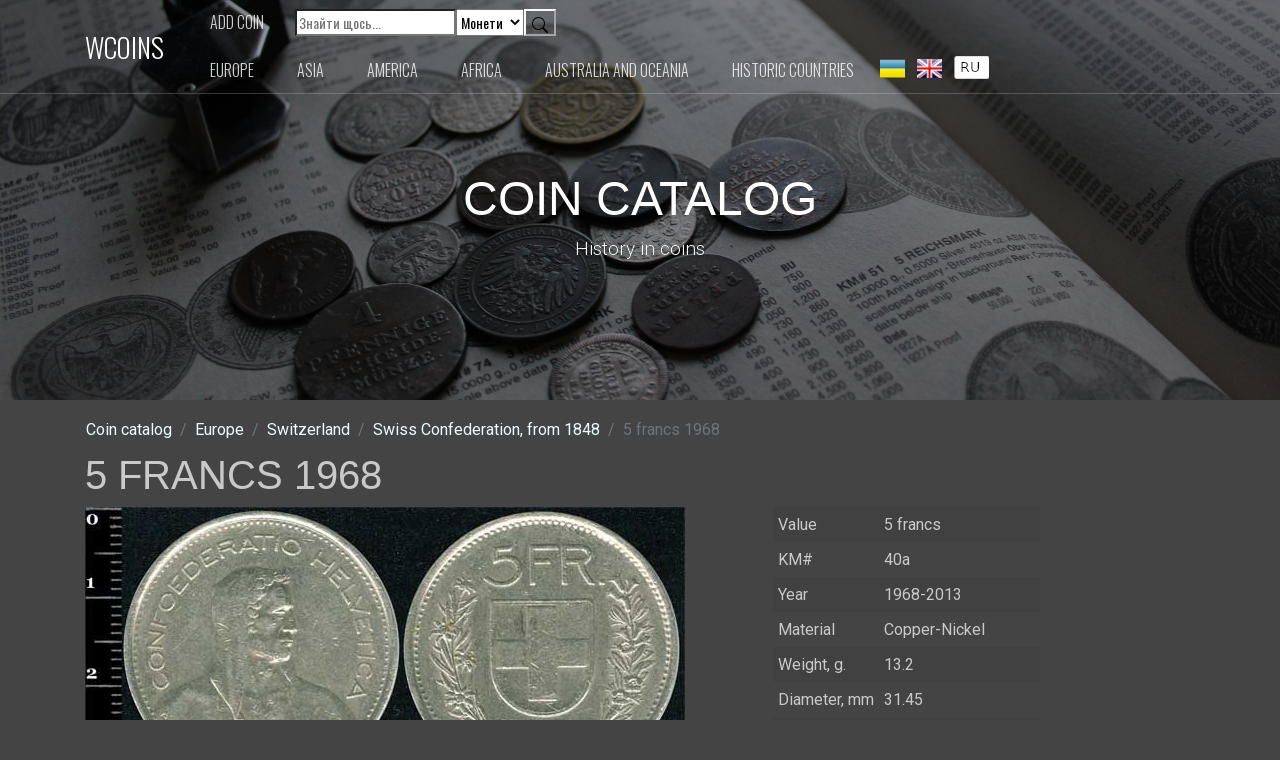

--- FILE ---
content_type: text/html; charset=utf-8
request_url: https://www.wcoins.com.ua/en/coin/swiss-confederation-from-1848/5-francs-1968/
body_size: 4588
content:


<!DOCTYPE html>
<html lang="en">
  <head>

    <!-- Global site tag (gtag.js) - Google Analytics -->
<script async src="https://www.googletagmanager.com/gtag/js?id=UA-44996911-1"></script>
<script>
  window.dataLayer = window.dataLayer || [];
  function gtag(){dataLayer.push(arguments);}
  gtag('js', new Date());

  gtag('config', 'UA-9304423-5');
</script>

<!-- Google Tag Manager -->
<script>(function(w,d,s,l,i){w[l]=w[l]||[];w[l].push({'gtm.start':
new Date().getTime(),event:'gtm.js'});var f=d.getElementsByTagName(s)[0],
j=d.createElement(s),dl=l!='dataLayer'?'&l='+l:'';j.async=true;j.src=
'https://www.googletagmanager.com/gtm.js?id='+i+dl;f.parentNode.insertBefore(j,f);
})(window,document,'script','dataLayer','GTM-WFS7BSF');</script>
<!-- End Google Tag Manager -->

      
    <title>Coin Switzerland 5 francs 1968 in the coin catalog wcoins.com.ua</title>
    <meta charset="utf-8">
    <meta name="viewport" content="width=device-width, initial-scale=1, shrink-to-fit=no">
    <meta name="description" content="Description and images of the coin Switzerland 5 francs 1968. Search results in online coin catalog.wcoins.com.ua."/>
    <meta name="keywords" content="Catalog of coins, coin cstslog, numismatics, add a coin" />

    <meta name="author" content="max@wcoins.com.ua" />
      
    <link rel="shortcut icon" href="/media/favicon.ico">
    <link href="https://fonts.googleapis.com/css?family=Roboto:300,400,900|Oswald:300,400,700" rel="stylesheet">
    <link rel="stylesheet" href="/static/fonts/icomoon/style.css">
    <link rel="stylesheet" href="/static/css/bootstrap.min.css">
    <link rel="stylesheet" href="/static/css/jquery-ui.css">
    <link rel="stylesheet" href="/static/css/owl.carousel.min.css">
    <link rel="stylesheet" href="/static/css/owl.theme.default.min.css">
    <link rel="stylesheet" href="/static/css/owl.theme.default.min.css">
    <link rel="stylesheet" href="/static/css/jquery.fancybox.min.css">
    <link rel="stylesheet" href="/static/css/bootstrap-datepicker.css">
    <link rel="stylesheet" href="/static/fonts/flaticon/font/flaticon.css">
    <link rel="stylesheet" href="/static/css/aos.css">
    <link rel="stylesheet" href="/static/css/style.css">
        <script src="https://code.jquery.com/jquery-3.3.1.min.js" integrity="sha384-tsQFqpEReu7ZLhBV2VZlAu7zcOV+rXbYlF2cqB8txI/8aZajjp4Bqd+V6D5IgvKT" crossorigin="anonymous"></script>
		<link rel="stylesheet" type="text/css" href="/static/css/style_timeline.css">
		<link href="https://fonts.googleapis.com/css?family=Droid+Serif" rel="stylesheet">
  </head>
  <body data-spy="scroll" data-target=".site-navbar-target" data-offset="300">
<!-- Google Tag Manager (noscript) -->
<noscript><iframe src="https://www.googletagmanager.com/ns.html?id=GTM-WFS7BSF"
height="0" width="0" style="display:none;visibility:hidden"></iframe></noscript>
<!-- End Google Tag Manager (noscript) -->
    
    <div class="site-wrap">
    <div class="site-mobile-menu site-navbar-target">
      <div class="site-mobile-menu-header">
        <div class="site-mobile-menu-close mt-3">
          <span class="icon-close2 js-menu-toggle"></span>
        </div>
      </div>
      <div class="site-mobile-menu-body"></div>
    </div>
    <header class="site-navbar py-1 js-sticky-header site-navbar-target" role="banner">
      <div class="container">
        <div class="row align-items-center">
          <div class="col-6 col-xl-1">
            <h1 class="mb-0 site-logo m-0 p-0"><a href="/" class="mb-0">WCOINS</a></h1>
          </div>
   <div class="col-10ol-md-10 d-none d-xl-block">
    <nav class="site-navigation position-relative text-right" role="navigation">
      <div class="row">
        <ul class="site-menu main-menu js-clone-nav mr-auto d-none d-lg-block">
            <li>
                <li><a href="/coins_add" class="nav-link">Add coin</a></li>
<!--                 <li><a href="/coins_add" class="nav-link">Визначити монету</a></li>
                <li><a href="/coins_add" class="nav-link">Блог</a></li>
            </li>
            <li>
                <a href="/coins_add" class="nav-link ">Увійти/Зареєструватися</a> 
            </li> -->
            <li>
                <form action="/en/search_results/" class="form-control-sm mb-3" id="SearchForm"><input type="hidden" name="csrfmiddlewaretoken" value="QZpAZHTNhCSrIfn1IFrJi6n8O8C61LiIBTNcRYxWbQa71vWlsPiM48Ied7G4PTB0">
                    <div class="input-group">
                        <input type="search" name="search" placeholder="Знайти щось..." >
                         <select class="form-select form-select-sm" aria-label="Default select example" name="select">
                            <option value="select-coins">Монети</option>
                            <option value="select-periods">Періоди</option>
                            <option value="select-countries">Країни</option>
                        </select>
                        <button type='submit' class="btn-outline-light"><img src='/media/search.svg'></button> 
                    </div>
                </form> 
            </li>
        </ul>
      </div>
      <div class="row">
        <ul class="site-menu main-menu js-clone-nav mr-auto d-none d-lg-block">

  
    <li><a href="/main/europe" class="nav-link">Europe</a></li>
    <li><a href="/main/asia" class="nav-link">Asia</a></li>
    <li><a href="/main/amerika" class="nav-link">America</a></li>
    <li><a href="/main/afrika" class="nav-link">Africa</a></li>
    <li><a href="/main/oceania" class="nav-link">Australia and Oceania</a></li>
    <li><a href="/historic_countries" class="nav-link">Historic countries</a></li>

            <div style="float: right;">
                <form action="/i18nsetlang/" method="post">
                    <input type="hidden" name="csrfmiddlewaretoken" value="QZpAZHTNhCSrIfn1IFrJi6n8O8C61LiIBTNcRYxWbQa71vWlsPiM48Ied7G4PTB0">
                    <input name="next" type="hidden" value="/coin/swiss-confederation-from-1848/5-francs-1968/" />
                    <input name="language" type="hidden" value="ru" />
                    <button type='submit' value='inputvalue' style='background:none;border:none; padding-top:0px'><img src='/media/ru.jpg'></button>
                </form>
            </div>
            <div style="float: right;">
                <form action="/i18nsetlang/" method="post">
                   <input type="hidden" name="csrfmiddlewaretoken" value="QZpAZHTNhCSrIfn1IFrJi6n8O8C61LiIBTNcRYxWbQa71vWlsPiM48Ied7G4PTB0">
                   <input name="next" type="hidden" value="/coin/swiss-confederation-from-1848/5-francs-1968/" />
                   <input name="language" type="hidden" value="en" />
                   <button type='submit' value='inputvalue' style='background:none;border:none; margin-top:0px'><img src='/media/United-Kingdom_20.png'></button>
               </form>
            </div>
            <div style="float: right;">
                <form action="/i18nsetlang/" method="post">
                <input type="hidden" name="csrfmiddlewaretoken" value="QZpAZHTNhCSrIfn1IFrJi6n8O8C61LiIBTNcRYxWbQa71vWlsPiM48Ied7G4PTB0">
                    <input name="next" type="hidden" value="/coin/swiss-confederation-from-1848/5-francs-1968/" />
                    <input name="language" type="hidden" value="uk" />
                    <button type='submit' value='inputvalue' style='background:none;border:none;margin-top:0px'><img src='/media/Ukraine_icon_20.png'></button>
                </form>
           </div>
        </ul>
      </div>
    </nav>
</div>
        <div class="col-6 d-inline-block d-xl-none ml-md-0 py-3"><a href="#" class="site-menu-toggle js-menu-toggle text-white float-right"><span class="icon-menu h3"></span></a> <div>
</div> 
</div>
        </div>
      </div>
    </header>

<!--    <div class="owl-carousel with-dots">-->

      
<div class="site-blocks-cover inner-page-cover overlay " style="background-image: url(/static/images/hero_1.jpg);" data-aos="fade">
      <div class="container ">
        <div class="row align-items-center justify-content-center">
          <div class="col-md-5 mx-auto mt-lg-5 text-center">
             <h1 class="text-shadow">Coin catalog</h1>
              <p class="mb-3 text-shadow">History in coins</p>
          </div>
        </div>
      </div>
</div>



    

<section class="site-section testimonial-wrap pt-3 pb-0 m-0">
    <div class="container">
        <div class="row align-items-stretch">
            <div class="row  p-0 m-0 ml-3">
                <nav aria-label="breadcrumb">
                    <ol class="breadcrumb bg-transparent  p-0 m-0">
                        <li class="breadcrumb-item cyrfont"><a href="/">Coin catalog</a></li>
                        <li class="breadcrumb-item"><a href="/en/main/europe/">Europe </a></li>
                        <li class="breadcrumb-item"><a href="/en/switzerland/" class="a-countries">Switzerland </a></li>
                        <li class="breadcrumb-item"><a href="/en/switzerland/swiss-confederation-from-1848" class="a-countries">Swiss Confederation, from 1848</a></li>
                        <li class="breadcrumb-item active" aria-current="page">5 francs 1968</li>
                    </ol>
                </nav>
            </div>
        </div>
    </div>
</section>

<div class="container pt-2 pb-3">
    <h1 class="">5 francs 1968</h1>
    <div class="row large-gutters">

        <div class="col-md-7 col-lg-7 mb-4 mb-lg-7 ">
            <div class="ftco-media-1">
                <div class="d-inline-block mb-2" >

                     
                    <img class="zoom img-fluid" src="/media/coins/aaccd8f0a1fbabfb2c696b994139_3992_p0.jpg" alt="Coin Switzerland 5 francs 1968" class="">

                      

                      
      </div>
  </div>
<div>




            </div>
        </div>
    <div class="col-md-4 col-lg-4 mb-4 mb-lg-4  ">

<table class="table-sm table-striped cyrfont ">
    <tbody>
     <tr>
      <td>Value </td>
      <td>5 francs</td>
    </tr>
    
    <tr>
      <td>KM# </td>
      <td>40a</td>
    </tr>
    
    
    <tr>
      <td>Year </td>
      <td>1968-2013</td>
    </tr>
    
    
    <tr>
      <td>Material</td>
      <td>Copper-Nickel</td>
    </tr>
      
      
      <tr>
      <td>Weight, g. </td>
      <td>13.2</td>
    </tr>
    
    
    <tr>
      <td>Diameter, mm</td>
      <td>31.45</td>
    </tr>
    
    
    <tr>
      <td>Orientation</td>
      <td>medallic alignment ↑↑</td>
    </tr>
    
  </tbody>
</table>
        </div>
    </div>
</div>
</div>
</div>










    <footer class="site-footer mt-0 pt-4">
      <div class="container">
        <div class="row">
          <div class="col-md-12">
            <div class="row">
              <div class="col-md-5">
                <h2 class="footer-heading mb-4">About us</h2>
                <p>The online coin catalog was founded in 2008. The catalog containsimages and detailed descriptions of coins placed by historical periods of countries.The idea of ​​the catalog is to shown the history in the coins. The catalog is constantly updated andreplenished</p>
              </div>
              <div class="col-md-5 mx-auto">
                <h2 class="footer-heading mb-4">Quick links</h2>
                <ul class="list-unstyled">
                  <li><a href="/main/europe">Coins of Europe</a></li>
                  <li><a href="/main/asia">Coins of Asia</a></li>
                  <li><a href="/main/amerika">Coins of America</a></li>
                  <li><a href="/main/afrika">Coins of Africa</a></li>
                  <li><a href="/main/oceania">Coins of Australia and Oceania</a></li>
                </ul>
              </div>
              
            </div>
          </div>
          <!--<div class="col-md-4">
&lt;!&ndash;            <div class="mb-4">
              <h2 class="footer-heading mb-4">Subscribe Newsletter</h2>
            <form action="#" method="post" class="footer-subscribe">
              <div class="input-group mb-3">
                <input type="text" class="form-control border-secondary text-white bg-transparent" placeholder="Enter Email" aria-label="Enter Email" aria-describedby="button-addon2">
                <div class="input-group-append">
                  <button class="btn btn-primary text-black" type="button" id="button-addon2">Send</button>
                </div>
              </div>
            </form>  
            </div>
            
            <div class="">
              <h2 class="footer-heading mb-4">Follow Us</h2>
                <a href="#" class="pl-0 pr-3"><span class="icon-facebook"></span></a>
                <a href="#" class="pl-3 pr-3"><span class="icon-twitter"></span></a>
                <a href="#" class="pl-3 pr-3"><span class="icon-instagram"></span></a>
                <a href="#" class="pl-3 pr-3"><span class="icon-linkedin"></span></a>
            </div>&ndash;&gt;
          </div>-->
        </div>
        <div class="row pt-2 mt-2 text-center">
          <div class="col-md-12">
            <div class="border-top pt-2">
            <p class="copyright"><small>&copy; 2008-<script>document.write(new Date().getFullYear());</script> wcoins.com.ua - online coins catalog. All rights reserved</small></p>
            </div>
          </div>
          
        </div>
      </div>
    </footer>
  </div> <!-- .site-wrap -->
  <a href="#top" class="gototop"><span class="icon-angle-double-up"></span></a> 
  <script src="/static/js/jquery-3.3.1.min.js"></script>
  <script src="/static/js/jquery-ui.js"></script>
  <script src="/static/js/popper.min.js"></script>
  <script src="/static/js/bootstrap.min.js"></script>
  <script src="/static/js/owl.carousel.min.js"></script>
  <script src="/static/js/jquery.countdown.min.js"></script>
  <script src="/static/js/bootstrap-datepicker.min.js"></script>
  <script src="/static/js/jquery.easing.1.3.js"></script>
  <script src="/static/js/aos.js"></script>
  <script src="/static/js/jquery.fancybox.min.js"></script>
  <script src="/static/js/jquery.sticky.js"></script>
  <script src="/static/js/main.js"></script>
  <script src="/static/js/medium-zoom.min.js"></script>
  <script src="/static/js/medium-zoom-config.js"></script>
  <script src="/static/js/js-image-zoom.js"></script>
  </body>
</html>

--- FILE ---
content_type: application/javascript
request_url: https://www.wcoins.com.ua/static/js/medium-zoom-config.js
body_size: 232
content:


mediumZoom('.zoom', {

	margin: 50,
	background: '#000',
	scrollOffset: 20,


})



/*mediumZoom('.zoom-tmp', {
	margin: 50,
	background: '#000',
	scrollOffset: 20
	template: '#zoom-template',
	container: '#zoom-container',
}
	)*/